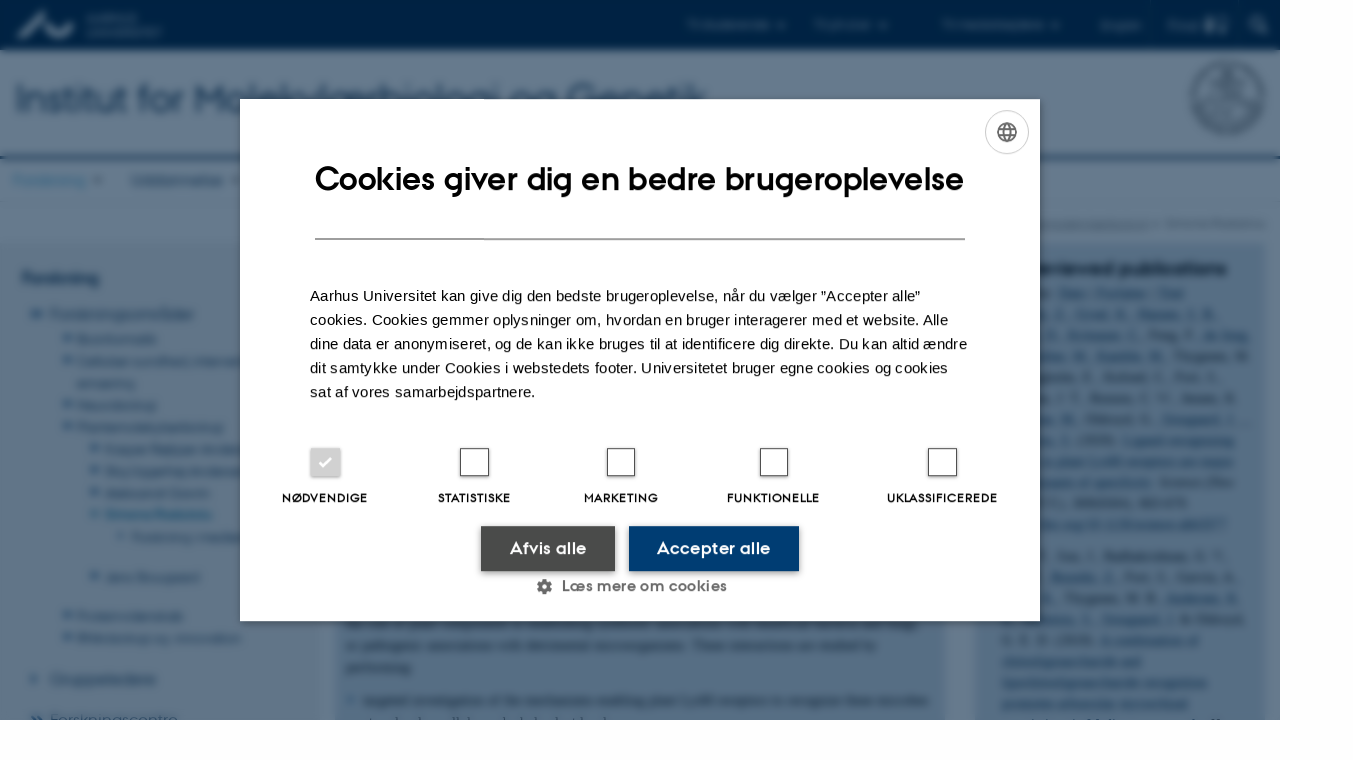

--- FILE ---
content_type: text/html; charset=utf-8
request_url: https://mbg.au.dk/forskning/forskningsomraader/plantemolekylaerbiologi/simona-radutoiu?tx_pure_pure5%5Bcontroller%5D=Publications&tx_pure_pure5%5Bpointer%5D=7&cHash=23be38ad3f4177d03c4ceda2ac76c2a5
body_size: 15763
content:
<!DOCTYPE html>
<html lang="da" class="no-js">
<head>

<meta charset="utf-8">
<!-- 
	This website is powered by TYPO3 - inspiring people to share!
	TYPO3 is a free open source Content Management Framework initially created by Kasper Skaarhoj and licensed under GNU/GPL.
	TYPO3 is copyright 1998-2026 of Kasper Skaarhoj. Extensions are copyright of their respective owners.
	Information and contribution at https://typo3.org/
-->



<title>Simona Radutoiu</title>
<script>
  var cookieScriptVersion = "202304251427";
  var cookieScriptId = "a8ca7e688df75cd8a6a03fcab6d18143";
</script>
<meta name="DC.Language" scheme="NISOZ39.50" content="da">
<meta name="DC.Title" content="Simona Radutoiu">
<meta http-equiv="Last-Modified" content="2025-11-13T18:17:01+01:00">
<meta name="DC.Date" scheme="ISO8601" content="2025-11-13T18:17:01+01:00">
<meta name="DC.Contributor" content="779398@au.dk">
<meta name="DC.Creator" content="779398@au.dk">
<meta name="DC.Publisher" content="Aarhus Universitet">
<meta name="DC.Type" content="text/html">
<meta name="generator" content="TYPO3 CMS">
<meta http-equiv="content-language" content="da">
<meta name="author" content="779398@au.dk">
<meta name="twitter:card" content="summary">
<meta name="rating" content="GENERAL">


<link rel="stylesheet" href="/typo3temp/assets/css/4adea90c81bdd79ac4f5be3b55a7851c.css?1763105400" media="all">
<link rel="stylesheet" href="https://cdn.au.dk/2016/assets/css/app.css" media="all">
<link rel="stylesheet" href="https://cdn.au.dk/components/umd/all.css" media="all">
<link rel="stylesheet" href="/_assets/bba0af3e32dafabe31c0da8e169fa8c4/Css/fluid_styled_content.css?1767968147" media="all">
<link rel="stylesheet" href="/_assets/56b797f8bb08f87b2b0a4b7706a3f2d6/Css/Powermail/CssDemo.css?1767968143" media="all">
<link rel="stylesheet" href="/_assets/56b797f8bb08f87b2b0a4b7706a3f2d6/Css/powermail-overrides.css?1767968143" media="all">
<link rel="stylesheet" href="/_assets/d336a48cc75b0ce72905efb565ce5df1/Css/news-basic.css?1767968147" media="all">
<link rel="stylesheet" href="https://customer.cludo.com/css/511/2151/cludo-search.min.css" media="all">


<script>
/*<![CDATA[*/
var TYPO3 = Object.assign(TYPO3 || {}, Object.fromEntries(Object.entries({"lang":{"dateFormat":"d. M Y","dateFormatLong":"d. F Y","dateFormatAjaxCardSingle":"%e. %B %Y","dateFormatAjaxCardRange":"%e. %b %Y","\/dk\/atira\/pure\/activity\/activitytypes\/attendance\/conferenceparticipation":"Deltagelse eller organisering af konference","\/dk\/atira\/pure\/activity\/activitytypes\/attendance\/conferenceparticipation__\/dk\/atira\/pure\/activity\/roles\/attendance\/chair_person":"Chair p\u00e5 konference","\/dk\/atira\/pure\/activity\/activitytypes\/attendance\/conferenceparticipation__\/dk\/atira\/pure\/activity\/roles\/attendance\/organizer":"Arrang\u00f8r af konference","\/dk\/atira\/pure\/activity\/activitytypes\/attendance\/conferenceparticipation__\/dk\/atira\/pure\/activity\/roles\/attendance\/participant":"Deltager p\u00e5 konference","\/dk\/atira\/pure\/activity\/activitytypes\/attendance\/conferenceparticipation__\/dk\/atira\/pure\/activity\/roles\/attendance\/speaker":"Taler p\u00e5 konference","\/dk\/atira\/pure\/activity\/activitytypes\/attendance\/workshopseminarcourseparticipation":"Deltagelse eller organisering af workshop, seminar eller kursus","\/dk\/atira\/pure\/activity\/activitytypes\/attendance\/workshopseminarcourseparticipation__\/dk\/atira\/pure\/activity\/roles\/attendance\/chair_person":"Chair ved workshop, seminar eller kursus","\/dk\/atira\/pure\/activity\/activitytypes\/attendance\/workshopseminarcourseparticipation__\/dk\/atira\/pure\/activity\/roles\/attendance\/organizer":"Arrang\u00f8r af workshop, seminar eller kursus","\/dk\/atira\/pure\/activity\/activitytypes\/attendance\/workshopseminarcourseparticipation__\/dk\/atira\/pure\/activity\/roles\/attendance\/participant":"Deltager i workshop, seminar eller kursus","\/dk\/atira\/pure\/activity\/activitytypes\/attendance\/workshopseminarcourseparticipation__\/dk\/atira\/pure\/activity\/roles\/attendance\/speaker":"Taler ved workshop, seminar eller kursus","\/dk\/atira\/pure\/activity\/activitytypes\/consultancy\/consultancy":"R\u00e5dgivning","\/dk\/atira\/pure\/activity\/activitytypes\/editorialwork\/peerreview":"Fagf\u00e6llebed\u00f8mmer","\/dk\/atira\/pure\/activity\/activitytypes\/editorialwork\/researchjournal":"Redakt\u00f8r af tidsskrift","\/dk\/atira\/pure\/activity\/activitytypes\/editorialwork\/series":"Redakt\u00f8r af serie","\/dk\/atira\/pure\/activity\/activitytypes\/editorialwork\/unfinishedresearch":"Redakt\u00f8r af antologi eller samlev\u00e6rk","\/dk\/atira\/pure\/activity\/activitytypes\/examination\/examination":"Eksamination","\/dk\/atira\/pure\/activity\/activitytypes\/examination\/external_lectures":"Ekstern undervisning","\/dk\/atira\/pure\/activity\/activitytypes\/hostvisitor\/hostvisitor":"V\u00e6rt for akademisk bes\u00f8g","\/dk\/atira\/pure\/activity\/activitytypes\/membership\/boardofcompanyororganisation":"Medlem af bestyrelse eller direktion","\/dk\/atira\/pure\/activity\/activitytypes\/membership\/boardofcompanyororganisation__\/dk\/atira\/pure\/activity\/roles\/membership\/chairman":"Formand for bestyrelse eller direktion","\/dk\/atira\/pure\/activity\/activitytypes\/membership\/boardofcompanyororganisation__\/dk\/atira\/pure\/activity\/roles\/membership\/participant":"Medlem af bestyrelse eller direktion","\/dk\/atira\/pure\/activity\/activitytypes\/membership\/boardofcompanyororganisation__\/dk\/atira\/pure\/activity\/roles\/membership\/secretary":"Sekret\u00e6r for bestyrelse eller direktion","\/dk\/atira\/pure\/activity\/activitytypes\/membership\/committeecouncilboard":"Medlem af udvalg, r\u00e5d og n\u00e6vn","\/dk\/atira\/pure\/activity\/activitytypes\/membership\/committeecouncilboard__\/dk\/atira\/pure\/activity\/roles\/membership\/chairman":"Formand for udvalg, r\u00e5d eller n\u00e6vn","\/dk\/atira\/pure\/activity\/activitytypes\/membership\/committeecouncilboard__\/dk\/atira\/pure\/activity\/roles\/membership\/participant":"Medlem af udvalg, r\u00e5d eller n\u00e6vn","\/dk\/atira\/pure\/activity\/activitytypes\/membership\/committeecouncilboard__\/dk\/atira\/pure\/activity\/roles\/membership\/secretary":"Sekret\u00e6r for udvalg, r\u00e5d eller n\u00e6vn","\/dk\/atira\/pure\/activity\/activitytypes\/membership\/member_of_evaluation_panel":"Medlem af evalueringspanel","\/dk\/atira\/pure\/activity\/activitytypes\/membership\/researchnetwork":"Medlem af forskningsnetv\u00e6rk","\/dk\/atira\/pure\/activity\/activitytypes\/membership\/researchnetwork__\/dk\/atira\/pure\/activity\/roles\/membership\/chairman":"Formand for forskningsnetv\u00e6rk","\/dk\/atira\/pure\/activity\/activitytypes\/membership\/researchnetwork__\/dk\/atira\/pure\/activity\/roles\/membership\/participant":"Medlem af forskningsnetv\u00e6rk","\/dk\/atira\/pure\/activity\/activitytypes\/membership\/researchnetwork__\/dk\/atira\/pure\/activity\/roles\/membership\/secretary":"Sekret\u00e6r for forskningsnetv\u00e6rk","\/dk\/atira\/pure\/activity\/activitytypes\/membership\/reviewcommittee":"Medlem af bed\u00f8mmelsesudvalg","\/dk\/atira\/pure\/activity\/activitytypes\/membership\/reviewcommittee__\/dk\/atira\/pure\/activity\/roles\/membership\/chairman":"Formand for bed\u00f8mmelsesudvalg","\/dk\/atira\/pure\/activity\/activitytypes\/membership\/reviewcommittee__\/dk\/atira\/pure\/activity\/roles\/membership\/participant":"Medlem af bed\u00f8mmelsesudvalg","\/dk\/atira\/pure\/activity\/activitytypes\/membership\/reviewcommittee__\/dk\/atira\/pure\/activity\/roles\/membership\/secretary":"Sekret\u00e6r for bed\u00f8mmelsesudvalg","\/dk\/atira\/pure\/activity\/activitytypes\/otheractivity\/employment_and_shares_in_external_organisations":"Ans\u00e6ttelse eller ejerandele i eksterne virksomheder","\/dk\/atira\/pure\/activity\/activitytypes\/otheractivity\/employment_and_shares_in_external_organisations__\/dk\/atira\/pure\/activity\/roles\/otheractivity\/employee":"Ansat","\/dk\/atira\/pure\/activity\/activitytypes\/otheractivity\/employment_and_shares_in_external_organisations__\/dk\/atira\/pure\/activity\/roles\/otheractivity\/owner":"Ejer","\/dk\/atira\/pure\/activity\/activitytypes\/otheractivity\/employment_and_shares_in_external_organisations__\/dk\/atira\/pure\/activity\/roles\/otheractivity\/shareholder":"Andelshaver","\/dk\/atira\/pure\/activity\/activitytypes\/otheractivity\/other_activity":"Aktivitet","\/dk\/atira\/pure\/activity\/activitytypes\/talk\/publiclecture":"Foredrag og mundtlige bidrag","\/dk\/atira\/pure\/activity\/activitytypes\/talk\/publiclecture__\/dk\/atira\/pure\/activity\/roles\/talk\/lecture":"Foredragsholder","\/dk\/atira\/pure\/activity\/activitytypes\/talk\/publiclecture__\/dk\/atira\/pure\/activity\/roles\/talk\/other":"Foredrag og mundtlige bidrag","\/dk\/atira\/pure\/activity\/activitytypes\/talk\/publiclecture__\/dk\/atira\/pure\/activity\/roles\/talk\/panelmember":"Paneldeltager","\/dk\/atira\/pure\/activity\/activitytypes\/talk\/publiclecture__\/dk\/atira\/pure\/activity\/roles\/talk\/speaker":"Opl\u00e6gsholder","\/dk\/atira\/pure\/activity\/activitytypes\/visitother\/visitother":"Bes\u00f8g ved ekstern, akademisk institution","\/dk\/atira\/pure\/activity\/activitytypes\/visitother\/visitother__\/dk\/atira\/pure\/activity\/roles\/visitother\/visiting_speaker":"G\u00e6steforel\u00e6ser","\/dk\/atira\/pure\/researchoutput\/researchoutputtypes\/bookanthology\/anthology":"Antologi","\/dk\/atira\/pure\/researchoutput\/researchoutputtypes\/bookanthology\/book":"Bog","\/dk\/atira\/pure\/researchoutput\/researchoutputtypes\/bookanthology\/commissioned":"Rapport","\/dk\/atira\/pure\/researchoutput\/researchoutputtypes\/bookanthology\/compendiumlecturenotes":"Kompendium","\/dk\/atira\/pure\/researchoutput\/researchoutputtypes\/bookanthology\/dotoraldissertation":"Doktordisputats","\/dk\/atira\/pure\/researchoutput\/researchoutputtypes\/bookanthology\/phddissertation":"Ph.d.-afhandling","\/dk\/atira\/pure\/researchoutput\/researchoutputtypes\/contributiontobookanthology\/chapter":"Bidrag til bog eller antologi","\/dk\/atira\/pure\/researchoutput\/researchoutputtypes\/contributiontobookanthology\/comment":"Kommentar","\/dk\/atira\/pure\/researchoutput\/researchoutputtypes\/contributiontobookanthology\/conference":"Konferencebidrag i proceedings","\/dk\/atira\/pure\/researchoutput\/researchoutputtypes\/contributiontobookanthology\/conferenceabstract":"Konferenceabstrakt i proceedings","\/dk\/atira\/pure\/researchoutput\/researchoutputtypes\/contributiontobookanthology\/contributiontocompendiumlecturenotes":"Bidrag til kompendium","\/dk\/atira\/pure\/researchoutput\/researchoutputtypes\/contributiontobookanthology\/contributiontoscientificreport":"Bidrag til rapport","\/dk\/atira\/pure\/researchoutput\/researchoutputtypes\/contributiontobookanthology\/entry":"Encyclop\u00e6diartikel","\/dk\/atira\/pure\/researchoutput\/researchoutputtypes\/contributiontobookanthology\/foreword":"Forord eller efterskrift","\/dk\/atira\/pure\/researchoutput\/researchoutputtypes\/contributiontobookanthology\/letter":"Kommentar eller debat","\/dk\/atira\/pure\/researchoutput\/researchoutputtypes\/contributiontobookanthology\/review":"Review","\/dk\/atira\/pure\/researchoutput\/researchoutputtypes\/contributiontobookanthology\/scientificreview":"Videnskabelig anmeldelse","\/dk\/atira\/pure\/researchoutput\/researchoutputtypes\/contributiontoconference\/abstract":"Konferenceabstrakt","\/dk\/atira\/pure\/researchoutput\/researchoutputtypes\/contributiontoconference\/paper":"Paper","\/dk\/atira\/pure\/researchoutput\/researchoutputtypes\/contributiontoconference\/poster":"Poster","\/dk\/atira\/pure\/researchoutput\/researchoutputtypes\/contributiontojournal\/article":"Tidsskriftartikel","\/dk\/atira\/pure\/researchoutput\/researchoutputtypes\/contributiontojournal\/comment":"Kommentar eller debat","\/dk\/atira\/pure\/researchoutput\/researchoutputtypes\/contributiontojournal\/conferenceabstract":"Konferenceabstrakt i tidsskrift","\/dk\/atira\/pure\/researchoutput\/researchoutputtypes\/contributiontojournal\/conferencearticle":"Konferenceartikel","\/dk\/atira\/pure\/researchoutput\/researchoutputtypes\/contributiontojournal\/contributiontonewspaper_debatepostinpaper":"Kommentar eller debat i nyhedsmedie","\/dk\/atira\/pure\/researchoutput\/researchoutputtypes\/contributiontojournal\/contributiontonewspaper_kronik":"Kronik","\/dk\/atira\/pure\/researchoutput\/researchoutputtypes\/contributiontojournal\/contributiontonewspaper_newspaperarticle":"Artikel i nyhedsmedie","\/dk\/atira\/pure\/researchoutput\/researchoutputtypes\/contributiontojournal\/contributiontonewspaper_reviewinpaper":"Anmeldelse i nyhedsmedie","\/dk\/atira\/pure\/researchoutput\/researchoutputtypes\/contributiontojournal\/editorial":"Leder","\/dk\/atira\/pure\/researchoutput\/researchoutputtypes\/contributiontojournal\/letter":"Letter","\/dk\/atira\/pure\/researchoutput\/researchoutputtypes\/contributiontojournal\/preface_postscript":"Forord eller efterskrift","\/dk\/atira\/pure\/researchoutput\/researchoutputtypes\/contributiontojournal\/scientific":"Anmeldelse","\/dk\/atira\/pure\/researchoutput\/researchoutputtypes\/contributiontojournal\/systematicreview":"Review","\/dk\/atira\/pure\/researchoutput\/researchoutputtypes\/contributiontomemorandum\/contributiontoacademicmemorandum":"Bidrag til faglig redeg\u00f8relse","\/dk\/atira\/pure\/researchoutput\/researchoutputtypes\/contributiontomemorandum\/contributiontoqahearing":"Bidrag til besvarelse af sp\u00f8rgsm\u00e5l eller h\u00f8ringer","\/dk\/atira\/pure\/researchoutput\/researchoutputtypes\/memorandum\/academicmemorandum":"Faglig redeg\u00f8relse","\/dk\/atira\/pure\/researchoutput\/researchoutputtypes\/memorandum\/qahearing":"Besvarelse af sp\u00f8rgsm\u00e5l eller h\u00f8ringer","\/dk\/atira\/pure\/researchoutput\/researchoutputtypes\/nontextual\/2d3d":"Fysisk produkt","\/dk\/atira\/pure\/researchoutput\/researchoutputtypes\/nontextual\/dataset":"Datas\u00e6t","\/dk\/atira\/pure\/researchoutput\/researchoutputtypes\/nontextual\/interactiveproductions":"Interaktiv produktion","\/dk\/atira\/pure\/researchoutput\/researchoutputtypes\/nontextual\/software":"Software","\/dk\/atira\/pure\/researchoutput\/researchoutputtypes\/nontextual\/softwareprogram":"Softwareapplikation","\/dk\/atira\/pure\/researchoutput\/researchoutputtypes\/nontextual\/soundimage":"Lyd- eller billedproduktion","\/dk\/atira\/pure\/researchoutput\/researchoutputtypes\/othercontribution\/netpublication_netpublication":"Digital publikation","\/dk\/atira\/pure\/researchoutput\/researchoutputtypes\/othercontribution\/other":"Bidrag til publikation","\/dk\/atira\/pure\/researchoutput\/researchoutputtypes\/patent\/patent":"Patent","\/dk\/atira\/pure\/researchoutput\/researchoutputtypes\/workingpaper\/preprint":"Preprint","\/dk\/atira\/pure\/researchoutput\/researchoutputtypes\/workingpaper\/workingpaper":"Working paper","\/dk\/atira\/pure\/upmproject\/upmprojecttypes\/upmproject\/consultancy":"R\u00e5dgivningsprojekt","\/dk\/atira\/pure\/upmproject\/upmprojecttypes\/upmproject\/other":"Projekt","\/dk\/atira\/pure\/upmproject\/upmprojecttypes\/upmproject\/research":"Forskningsprojekt","cards.horizontal_scroll.accessibility.backward":"Scroll tilbage","cards.horizontal_scroll.accessibility.forward":"Scroll frem","cards.horizontal_scroll.accessibility.keyboard_instructions":"Brug piltasterne p\u00e5 tastaturet for at scrolle","cards.horizontal_scroll.view_list.activities":"Flere aktiviteter","cards.horizontal_scroll.view_list.generic":"Flere","cards.horizontal_scroll.view_list.projects":"Flere projekter","cards.publication.accessibility.icon.attachment":"Link til digital version inkluderet","cards.publication.accessibility.icon.link":"Digital version vedh\u00e6ftet","cards.publication.status.accepted":"Accepteret","cards.publication.status.epub":"E-pub ahead of print","cards.publication.status.in_preparation":"Under udarbejdelse","cards.publication.status.published":"Udgivet","cards.publication.status.reviewed":"Fagf\u00e6llebed\u00f8mt","cards.publication.status.submitted":"Afsendt","cards.publication.status.unpublished":"Ikke udgivet","content_types.activity.name.plural":"Aktiviteter","content_types.activity.name.singular":"Aktivitet","content_types.project.name.plural":"Projekter","content_types.project.name.singular":"Projekt","content_types.publication.name.plural":"Publikationer","content_types.publication.name.singular":"Publikation","person_profile.activities.header.latest":"Seneste aktiviteter","person_profile.activities.header.selected":"Udvalgte aktiviteter","person_profile.colleagues.header":"Kollegaer","person_profile.meta-tags.description-unit-tap":"%s hos %s p\u00e5 Aarhus Universitet. Se arbejdsomr\u00e5der og kontaktoplysninger.","person_profile.meta-tags.description-vip":"%s ved %s p\u00e5 Aarhus Universitet. Se fagomr\u00e5der, forskning og kontaktoplysninger.","person_profile.meta-tags.title":"%s - Aarhus Universitet","person_profile.profile_text.expand":"L\u00e6s mere","person_profile.profile_text.header.collaboration":"Samarbejder","person_profile.profile_text.header.counselling":"R\u00e5dgivning","person_profile.profile_text.header.fields":"Arbejdsomr\u00e5der","person_profile.profile_text.header.profile":"Profil","person_profile.profile_text.header.research":"Forskning","person_profile.profile_text.header.teaching":"Uddannelse","person_profile.projects.header.latest":"Seneste projekter","person_profile.projects.header.selected":"Udvalgte projekter","person_profile.publications.header.latest":"Seneste publikationer","person_profile.publications.header.selected":"Udvalgte publikationer","profile_header.accessibility.affiliation":"Prim\u00e6r tilknytning","profile_header.accessibility.title":"Titel","profile_header.affiliations.other.header":"Andre tilknytninger","profile_header.affiliations.toggle.plural":"%d andre tilknytninger","profile_header.affiliations.toggle.singular":"En anden tilknytning","profile_header.contact.accessibility.copy.address":"Kopier adresse","profile_header.contact.accessibility.copy.mail":"Kopier mailadresse","profile_header.contact.accessibility.copy.phone":"Kopier telefonnummer","profile_header.contact.accessibility.icon.address":"Kontaktadresse","profile_header.contact.accessibility.icon.facebook":"Facebook","profile_header.contact.accessibility.icon.landline_phone":"Alternativt telefonnummer","profile_header.contact.accessibility.icon.linkedin":"LinkedIn","profile_header.contact.accessibility.icon.mail":"Mailadresse","profile_header.contact.accessibility.icon.mendeley":"Mendeley","profile_header.contact.accessibility.icon.orcid":"ORCID iD","profile_header.contact.accessibility.icon.phone":"Telefonnummer","profile_header.contact.accessibility.icon.research_gate":"ResearchGate","profile_header.contact.accessibility.icon.twitter":"X (Tidligere Twitter)","profile_header.contact.accessibility.icon.website":"Personlig hjemmeside","profile_header.contact.action.mail":"Send mail","profile_header.contact.address.building-number":"Bygning %s","profile_header.contact.address.building-room-numbers":"Bygning %s, lokale %s","profile_header.contact.address.map-link":"<a href=\"https:\/\/www.au.dk\/om\/organisation\/find-au\/bygningskort\/?b=%s\" class=\"a--text-link\">Se p\u00e5 kort<\/a>","profile_header.contact.address.other.header":"Andre adresser","profile_header.contact.address.pure-profile-link":"Se Pure-profil","profile_header.contact.address.visiting.header":"Bes\u00f8gsadresse","profile_header.contact.header":"Kontaktinfo","profile_header.contact.link.facebook":"Profil p\u00e5 Facebook","profile_header.contact.link.linkedin":"Profil p\u00e5 LinkedIn","profile_header.contact.link.mendeley":"Profil p\u00e5 Mendeley","profile_header.contact.link.orcid":"ORCID iD: %s","profile_header.contact.link.researchgate":"Profil p\u00e5 ResearchGate","profile_header.contact.toggle":"Mere","profile_header.cv-link":"CV","profile_header.cv-link.accessibility":"CV for %s","profile_header.keywords.header":"Fagomr\u00e5der"}}).filter((entry) => !['__proto__', 'prototype', 'constructor'].includes(entry[0]))));
/*]]>*/
</script>
<script src="https://cdn.jsdelivr.net/npm/react@16.13.1/umd/react.production.min.js"></script>
<script src="https://cdn.jsdelivr.net/npm/react-dom@16.13.1/umd/react-dom.production.min.js"></script>
<script src="https://cdn.jsdelivr.net/npm/axios@0.19.2/dist/axios.min.js"></script>
<script src="https://cdn.jsdelivr.net/npm/dom4@2.1.5/build/dom4.js"></script>
<script src="https://cdn.jsdelivr.net/npm/es6-shim@0.35.5/es6-shim.min.js"></script>
<script src="https://cdn.au.dk/2016/assets/js/vendor.js"></script>
<script src="https://cdn.au.dk/2016/assets/js/app.js"></script>
<script src="https://cdnjs.cloudflare.com/ajax/libs/mathjax/2.7.1/MathJax.js?config=TeX-AMS-MML_HTMLorMML"></script>
<script src="https://cdn.jsdelivr.net/npm/@aarhus-university/au-designsystem-delphinus@latest/public/projects/typo3/js/app.js"></script>
<script src="/_assets/d336a48cc75b0ce72905efb565ce5df1/JavaScript/Infobox.js?1767968147"></script>


<base href="//mbg.au.dk/"><link href="https://cdn.au.dk/favicon.ico" rel="shortcut icon" /><meta content="AU normal contrast" http-equiv="Default-Style" /><meta http-equiv="X-UA-Compatible" content="IE=Edge,chrome=1" /><meta name="viewport" content="width=device-width, initial-scale=1.0"><meta name="si_pid" content="65439" />
<script>
    var topWarning = false;
    var topWarningTextDa = '<style type="text/css">@media (max-width: 640px) {.ie-warning a {font-size:0.8em;} .ie-warning h3 {line-height: 1;} } .ie-warning h3 {text-align:center;} .ie-warning a {padding: 0;} .ie-warning a:hover {text-decoration:underline;}</style><h3><a href="https://medarbejdere.au.dk/corona/">Coronavirus: Information til studerende og medarbejdere</a></h3>';
    var topWarningTextEn = '<style type="text/css">@media (max-width: 640px) {.ie-warning a {font-size:0.8em;} .ie-warning h3 {line-height: 1;} } .ie-warning h3 {text-align:center;} .ie-warning a:hover {text-decoration:underline;}</style><h3><a href="https://medarbejdere.au.dk/en/corona/">Coronavirus: Information for students and staff</a></h3>';
    var primaryDanish = true;
</script>
<script>
    var cludoDanishPath = '/soegning';
    var cludoEnglishPath = '/en/site-search';
    var cludoEngineId = 10368;
</script>
<link rel="image_src" href="//www.au.dk/fileadmin/res/facebookapps/au_standard_logo.jpg" />
<!-- Pingdom hash not set -->
<link rel="schema.dc" href="http://purl.org/dc/elements/1.1/" /><link rel="stylesheet" type="text/css" href="https://cdn.jsdelivr.net/npm/@aarhus-university/au-designsystem-delphinus@latest/public/projects/typo3/style.css" media="all">
<link rel="canonical" href="https://mbg.au.dk/forskning/forskningsomraader/plantemolekylaerbiologi/simona-radutoiu"/>

<link rel="alternate" hreflang="da" href="https://mbg.au.dk/forskning/forskningsomraader/plantemolekylaerbiologi/simona-radutoiu"/>
<link rel="alternate" hreflang="en" href="https://mbg.au.dk/en/research/research-areas/plant-molecular-biology/simona-radutoiu"/>
<link rel="alternate" hreflang="x-default" href="https://mbg.au.dk/forskning/forskningsomraader/plantemolekylaerbiologi/simona-radutoiu"/>
<!-- This site is optimized with the Yoast SEO for TYPO3 plugin - https://yoast.com/typo3-extensions-seo/ -->
<script type="application/ld+json">[{"@context":"https:\/\/www.schema.org","@type":"BreadcrumbList","itemListElement":[{"@type":"ListItem","position":1,"item":{"@id":"https:\/\/auinstallation31.cs.au.dk\/","name":"TYPO3"}},{"@type":"ListItem","position":2,"item":{"@id":"https:\/\/mbg.au.dk\/","name":"Institut for Molekyl\u00e6rbiologi og Genetik"}},{"@type":"ListItem","position":3,"item":{"@id":"https:\/\/mbg.au.dk\/forskning","name":"Forskning"}},{"@type":"ListItem","position":4,"item":{"@id":"https:\/\/mbg.au.dk\/forskning\/forskningsomraader","name":"Forskningsomr\u00e5der"}},{"@type":"ListItem","position":5,"item":{"@id":"https:\/\/mbg.au.dk\/forskning\/forskningsomraader\/plantemolekylaerbiologi","name":"Plantemolekyl\u00e6rbiologi"}},{"@type":"ListItem","position":6,"item":{"@id":"https:\/\/mbg.au.dk\/forskning\/forskningsomraader\/plantemolekylaerbiologi\/simona-radutoiu","name":"Simona Radutoiu"}}]}]</script>
</head>
<body class="department layout14 level4">


    







        
    




    

<header>
    <div class="row section-header">
        <div class="large-12 medium-12 small-12 columns logo">
            <a class="main-logo" href="//www.au.dk/" itemprop="url">
                <object data="https://cdn.au.dk/2016/assets/img/logos.svg#au" type="image/svg+xml" alt="Aarhus Universitets logo" aria-labelledby="section-header-logo">
                    <p id="section-header-logo">Aarhus Universitets logo</p>
                </object>
            </a>
            <div class="hide-for-small-only find">
                <a class="button find-button float-right" type="button" data-toggle="find-dropdown">Find</a>
                <div class="dropdown-pane bottom " id="find-dropdown" data-dropdown data-hover="false"
                    data-hover-pane="false" data-close-on-click="true">
                    <div id="find-container" class="find-container"></div>
                </div>
            </div>
            <div class="search">
                
<div class="au_searchbox" id="cludo-search-form" role="search">
    <form class="au_searchform">
        <fieldset>
            <input class="au_searchquery" type="search" value="" name="searchrequest" id="cludo-search-form-input" aria-autocomplete="list"
                   aria-haspopup="true" aria-label="Indtast søgekriterium" title="Indtast søgekriterium" />
            <input class="au_searchbox_button" type="submit" title="Søg" value="Søg" />
        </fieldset>
    </form>
</div>

            </div>
            <div class="language-selector">
                

    
        
    
        
                <p>
                    <a href="/en/research/research-areas/plant-molecular-biology/simona-radutoiu" hreflang="en" title="English">
                        <span>English</span>
                    </a>
                </p>
            
    
        
    
        
    
        
    
        
    
        
    


            </div>
            <nav class="utility-links">

        

        <div id="c465641" class="csc-default csc-frame frame frame-default frame-type-html frame-layout-0 ">
            
            
                



            
            
            

    <script>
// Default alphabox med medarbejderservice til utility-box
AU.alphabox.boxes.push(DEFAULT_util_staffservice_da);
</script>
                <ul class="utility resetlist">
                    <li><a href="javascript:void(0)" data-toggle="utility-pane-student">Til studerende</a></li>
                    <li><a href="javascript:void(0)" data-toggle="utility-pane-phd">Til ph.d.er</a></li>
                    <li><a href="javascript:void(0)" class="float-right" data-toggle="utility-pane-staff">Til medarbejdere</a></li>

                   
                  <!-- STUDENT -->
                  <div class="dropdown-pane phd" id="utility-pane-student" data-dropdown data-close-on-click="true">
                    <h2>Lokal studieportal</h2>
                    <a href="//studerende.au.dk/studier/fagportaler/molbio/" target="_self" class="button expanded text-left bg-dark-student margin">Molekylærbiologi</a>
                    <a href="//studerende.au.dk/studier/fagportaler/molmed/" target="_self" class="button expanded text-left bg-dark-student margin">Molekylær medicin</a>
                    <div id="au_alphabox_student_utility"></div>                       
                  </div>
                  <!-- STUDENT END -->
                  <!-- PHD -->
                  <div class="dropdown-pane phd" id="utility-pane-phd" data-dropdown data-close-on-click="true">
                    <h2>Lokal ph.d.-portal</h2>
                    <a href="https://phd.nat.au.dk/programmes/molecular-biology-genetics/" target="_self" class="button expanded text-left bg-dark-phd margin">Molecular Biology and Genetics</a>
                    <div id="au_alphabox_phd_utility"></div>
                    <h2>Fælles sider for ph.d.-studerende</h2>
                    <a href="//phd.au.dk/" target="_self" class="button expanded text-left bg-dark-phd margin">phd.au.dk</a>                        
                  </div>
                  <!-- PHD END -->
                  
                  <div class="dropdown-pane bottom" id="utility-pane-staff" data-dropdown data-close-on-click="true">
                    <h2>Lokal medarbejderportal</h2>
                    <a href="//mbg.medarbejdere.au.dk" target="_self" class="button expanded text-left bg-dark-staff margin">Institut for Molekylærbiologi og Genetik - Medarbejderportal</a>
                    <div id="au_alphabox_staff_utility"></div>
                    <h2>Fælles sider for medarbejdere på AU</h2>
                    <a href="//medarbejdere.au.dk" target="_self" class="button expanded text-left bg-dark-staff margin">medarbejdere.au.dk</a>                        
                  </div>
                </ul>


            
                



            
            
                



            
        </div>

    

</nav>
        </div>
    </div>
    
    <div class="row section-title">
        <div class=" large-10 medium-10 columns">
            <h1>
                <a href="/">Institut for Molekylærbiologi og Genetik</a>
            </h1>
        </div>
        <div class="large-2 medium-2 small-2 columns seal text-right">
            
                <img class="seal show-for-medium" src="https://cdn.au.dk/2016/assets/img/au_segl-inv.svg" alt="Aarhus Universitets segl" />
            
        </div>
    </div>
    <div class="row header-menu">
        <div class="columns medium-12 large-12 small-12 small-order-2">
            <div class="title-bar align-right" data-responsive-toggle="menu" data-hide-for="medium">
                <div class="mobile-nav">
                    <button class="menu-icon" data-toggle></button>
                </div>
            </div>
            <nav class="top-bar" id="menu"><div class="top-bar-left"><ul class="vertical medium-horizontal menu resetlist" data-responsive-menu="accordion medium-dropdown" data-hover-delay="300" data-closing-time="60" data-options="autoclose:false; closeOnClick:true; forceFollow:true;" ><li class="has-submenu active"><a href="/forskning" target="_top">Forskning</a><ul  class="vertical menu"><li class="active"><a href="/forskning/forskningsomraader" target="_top">Forskningsområder</a></li><li><a href="/forskning/gruppeledere" target="_top">Gruppeledere</a></li><li><a href="/forskning/forskningscentre" target="_top">Forskningscentre</a></li><li><a href="/forskning/publikationer" target="_top">Publikationer</a></li><li><a href="/forskning/ansvarlig-forskningspraksis-og-forskningsfrihed" target="_top">Ansvarlig forskningspraksis og forskningsfrihed</a></li><li><a href="/forskning/corefaciliteter" target="_top">Corefaciliteter</a></li><li><a href="/forskning/mbg-birc-young-investigator-career-programme" target="_top">MBG-BiRC Young Investigator Career Programme</a></li></ul></li><li class="has-submenu"><a href="/uddannelse" target="_top">Uddannelse</a><ul  class="vertical menu"><li><a href="/uddannelse/kommende-studerende" target="_top">Kommende studerende</a></li><li><a href="/uddannelse/nuvaerende-studerende" target="_top">Nuværende studerende</a></li><li><a href="/uddannelse/phd" target="_top">Ph.d.</a></li><li><a href="/projekter-for-studerende" target="_top">Projekter for studerende</a></li><li><a href="//www.au.dk/evu/">Efter- og videreuddannelse</a></li></ul></li><li class="has-submenu"><a href="/samarbejde" target="_top">Samarbejde</a><ul  class="vertical menu"><li><a href="/samarbejde/erhvervssamarbejde" target="_top">Erhvervssamarbejde</a></li><li><a href="/samarbejde/gymnasierskoler" target="_top">Gymnasier/skoler</a></li><li><a href="/samarbejde/alumner" target="_top">Alumner</a></li></ul></li><li class="has-submenu"><a href="/aktuelt" target="_top">Nyt</a><ul  class="vertical menu"><li><a href="/aktuelt/nyheder" target="_top">Nyheder</a></li><li><a href="/aktuelt/foredrag" target="_top">Arrangementer</a></li><li><a href="/aktuelt/ledige-stillinger" target="_top">Ledige stillinger</a></li></ul></li><li class="has-submenu"><a href="/om-instituttet" target="_top">Om instituttet</a><ul  class="vertical menu"><li><a href="//mbg.au.dk/kontakt/medarbejdere-og-studerende/">Medarbejdere og studerende</a></li><li><a href="/om-instituttet/institutledelsen" target="_top">Institutledelsen</a></li><li><a href="/om-instituttet/udvalg" target="_top">Udvalg</a></li><li><a href="/om-instituttet/organisation" target="_top">Organisation</a></li><li><a href="/om-instituttet/code-of-conduct" target="_top">Code of Conduct</a></li><li><a href="/om-instituttet/historie" target="_top">Historie</a></li><li><a href="/om-instituttet/institutlogo-og-segl" target="_top">Institutlogo og -segl</a></li></ul></li><li class="has-submenu"><a href="/kontakt" target="_top">Kontakt</a><ul  class="vertical menu"><li><a href="https://nat.au.dk/om-fakultetet/kontakt/ekspertlister/eksperter-i-molekylaerbiologi">Presse</a></li><li><a href="/kontakt/medarbejdere-og-studerende" target="_top">Medarbejdere og studerende</a></li><li><a href="/kontakt/find-instituttet" target="_top">Find instituttet</a></li></ul></li></ul></div></nav>
        </div>
    </div>
    <div id="fade"></div>
</header>





    <div class="row breadcrumb align-right hide-for-small-only">
        <div class="columns medium-12">
            <div id="au_breadcrumb"><span class="breadcrumb-prefix">Du er her:</span>&#160;<a href="https://mbg.au.dk">Institut for Molekylærbiologi og Genetik</a><span class="icon-bullet_rounded">&#160;</span><a href="/forskning">Forskning</a><span class="icon-bullet_rounded">&#160;</span><a href="/forskning/forskningsomraader">Forskningsområder</a><span class="icon-bullet_rounded">&#160;</span><a href="/forskning/forskningsomraader/plantemolekylaerbiologi">Plantemolekylærbiologi</a><span class="icon-bullet_rounded">&#160;</span><strong>Simona Radutoiu</strong></div>
        </div>
    </div>
    <div class="row">
        <nav class="small-12 large-3 medium-4 columns medium-only-portrait-4 pagenav left-menu align-top">
            <h3 class="menu-title"><a href="/forskning">Forskning</a></h3><ul id="au_section_nav_inner_list"><li class="au_branch au_selected_branch"><a href="/forskning/forskningsomraader">Forskningsområder</a><ul><li class="au_branch lvl2"><a href="/forskning/forskningsomraader/bioinformatik">Bioinformatik</a></li><li class="au_branch lvl2"><a href="/forskning/forskningsomraader/cellulaer-sundhed-intervention-og-ernaering">Cellulær sundhed, intervention og ernæring</a></li><li class="au_branch lvl2"><a href="/forskning/forskningsomraader/neurobiologi">Neurobiologi</a></li><li class="au_branch au_selected_branch"><a href="/forskning/forskningsomraader/plantemolekylaerbiologi">Plantemolekylærbiologi</a><ul><li class="au_branch lvl3"><a href="/forskning/forskningsomraader/plantemolekylaerbiologi/kasper-roejkjaer-andersen">Kasper Røjkjær Andersen</a></li><li class="au_branch lvl3"><a href="/forskning/forskningsomraader/plantemolekylaerbiologi/stig-uggerhoej-andersen">Stig Uggerhøj Andersen</a></li><li class="au_branch lvl3"><a href="/forskning/forskningsomraader/plantemolekylaerbiologi/aleksandr-gavrin">Aleksandr Gavrin</a></li><li class="au_branch au_selected_branch au_current"><a href="/forskning/forskningsomraader/plantemolekylaerbiologi/simona-radutoiu">Simona Radutoiu</a><ul><li><a href="/forskning/forskningsomraader/plantemolekylaerbiologi/simona-radutoiu/forskning-i-medierne">Forskning i medierne</a></li></ul></li><li class="au_branch lvl3"><a href="/forskning/forskningsomraader/plantemolekylaerbiologi/jens-stougaard">Jens Stougaard</a></li></ul></li><li class="au_branch lvl2"><a href="/forskning/forskningsomraader/proteinvidenskab">Proteinvidenskab</a></li><li class="au_branch lvl2"><a href="/forskning/forskningsomraader/rna-biologi-og-innovation">RNA-biologi og -innovation</a></li></ul></li><li><a href="/forskning/gruppeledere">Gruppeledere</a></li><li class="au_branch"><a href="/forskning/forskningscentre">Forskningscentre</a></li><li class="au_branch"><a href="/forskning/publikationer">Publikationer</a></li><li><a href="/forskning/ansvarlig-forskningspraksis-og-forskningsfrihed">Ansvarlig forskningspraksis og forskningsfrihed</a></li><li class="au_branch"><a href="/forskning/corefaciliteter">Corefaciliteter</a></li><li class="au_branch"><a href="/forskning/mbg-birc-young-investigator-career-programme">MBG-BiRC Young Investigator Career Programme</a></li></ul>
        </nav>
        <div class="small-12 large-9 medium-8 columns medium-only-portrait-8 content main" id="au_content">
            <div class="row">
                <div class="large-8 medium-8 medium-only-portrait-12 small-12 columns">
                    <h1 class="pagetitle">Simona Radutoiu</h1>
                    
<div id="c632427" class="csc-default">
    <div class="two row row--2">
        <div class="large-6 medium-6 small-12 column row__item">
            
                

        

        <div id="c176606" class="csc-default csc-frame frame frame-default frame-type-list frame-layout-0 ">
            
            
                



            
            
                



            
            

    
        

        <div class="pure5 publication-simple publications-simple">
            <style>.tx-pure-pure5-browsebox-SCell { font-weight: bold; }</style>
            
            
            
            <div class="publications-">
                
                        
                                
<div class="publication-simple">
    <div class="publications">
        
    </div>
</div>


                            
                    
            </div>
        </div>
        
    

<div class="pure5 pure5-debug" style="clear:both;">


</div>




    


            
                



            
            
                



            
        </div>

    


            
        </div>
        <div class="large-6 medium-6 small-12 column last row__item">
            
                
<div id="c632423" class="csc-default">
    <a href="https://pure.au.dk/portal/da/persons/simona-radutoiu(ab9305e9-16d3-4c5e-bb7b-9bcefa37d5a5).html" style="width:100%;text-align:left" class="button arrow default left">
        CV, publikationer, aktiviteter mv.
    </a>
</div>


            
                
<div id="c632424" class="csc-default">
    <a href="https://mbg.au.dk/fileadmin/site_files/mb/uddannelse/kandidat/specialeprojekter/Simona_Radutoiu.pdf" style="width:100%;text-align:left" class="button arrow default 2">
        Projekter for studerende
    </a>
</div>


            
                
<div id="c632425" class="csc-default">
    <a href="https://mbg.au.dk/forskning/forskningsomraader/plantemolekylaerbiologi/simona-radutoiu/forskning-i-medierne" style="width:100%;text-align:left" class="button arrow default left">
        Forskning i medierne
    </a>
</div>


            
        </div>
    </div>
</div>


<div id="c632480" class="row neutral-container csc-default  ">
    <div class="large-12 columns">
        <div class="clearfix bg-light-default">
            
                

        

        <div id="c632481" class="csc-default csc-frame frame frame-default frame-type-textpic frame-layout-0 ">
            
            
                



            
            

    
        



    


            

    <div class="ce-textpic ce-right ce-intext">
        
            



        

        
                <div class="ce-bodytext">
                    
                    <h2> Plant-microbe interactions from simple to complex associations </h2>
<p>Simona Radutoiu leads a research group focused on studies of interactions established between plants and the large diversity of surrounding microbes. Her team uses genetic and molecular tools to decipher the role of plant components in establishing symbiotic associations with beneficial bacteria and fungi, or pathogenic associations with detrimental microorganisms. These interactions are studied by performing:</p><ul><li> targeted investigation of the mechanisms enabling plant LysM receptors to recognize these microbes at molecular, cellular and whole plant level.</li><li> a broad investigation of microbiomes associated with different plant genotypes using next generation sequencing of microbial DNA. </li></ul><p>The aim is to use contrasting associations and microbial environments of increasing complexities (single microbes- tailored microbial consortia- soil complex microbiota) to understand how plants use their distinct genetic tools to select and accommodate beneficial microbes in their roots and rhizosphere. Our long-term goal is to use our basic understanding to improve the ability of plant crops to select, associate and benefit from these microbial interactions in sustainable agriculture that limits the use of chemical pollutants. </p>
<p>Simona’s team consists of bachelor, master, and PhD students, postdocs, technicians, and visiting scholars and receives funding from targeted grants (Novo Nordisk and Independent Research Fund Denmark) or larger consortia (InRoot and ENSA). We are always open for discussions about our work. Please contact us (radutoiu@mbg.au.dk) if you are interested in hearing more about our research.</p>
                </div>
            

        
    </div>


            
                



            
            
                



            
        </div>

    


            
        </div>
    </div>
</div>


<div id="c632602" class="row neutral-container csc-default  ">
    <div class="large-12 columns">
        <div class="clearfix ">
            
                
<div id="c632600" class="csc-default">
    <a href="https://mbg.au.dk/forskning/forskningsomraader/plantemolekylaerbiologi" style="width:100%;text-align:left" class="button arrow default left">
        See the description of the research projects in the group
    </a>
</div>


            
                
<div id="c632601" class="csc-default">
    <a href="https://mbg.au.dk/kontakt/medarbejdere-og-studerende/personer-i-de-enkelte-sektioner/plantemolekylaerbiologi" style="width:100%;text-align:left" class="button arrow default left">
        List of all staff and student in the research group
    </a>
</div>


            
        </div>
    </div>
</div>


                </div>
                <div class="large-4 medium-4 medium-only-portrait-12 small-12 columns related">
                    <div class="au_misc_related_content">
<div id="c632415" class="row neutral-container csc-default  ">
    <div class="large-12 columns">
        <div class="clearfix bg-light-default">
            
                

        

        <div id="c265912" class="csc-default csc-frame frame frame-default frame-type-list frame-layout-0 ">
            
            
                



            
            
                

    
        <div class="csc-header">
            

    
            <h2 class="csc-firstHeader ">
                Peer-reviewed publications
            </h2>
        



            



            



        </div>
    



            
            

    
        

        <div class="pure5 publication-simple publications-simple">
            <style>.tx-pure-pure5-browsebox-SCell { font-weight: bold; }</style>
            
            
            <div class="sorting pure-ajax-request">
                <p>
                    Sortér efter:
                    <a href="/forskning/forskningsomraader/plantemolekylaerbiologi/simona-radutoiu?tx_pure_pure5%5Basc%5D=0&amp;tx_pure_pure5%5Bcontroller%5D=Publications&amp;tx_pure_pure5%5Border%5D=publicationDate&amp;cHash=bce006c1ba13120afe83975dd6de0ac8">Dato</a> |
                    <a href="/forskning/forskningsomraader/plantemolekylaerbiologi/simona-radutoiu?tx_pure_pure5%5Basc%5D=1&amp;tx_pure_pure5%5Bcontroller%5D=Publications&amp;tx_pure_pure5%5Border%5D=authorLastName&amp;cHash=cc88834066286348eea03695cb02ead4">Forfatter</a> |
                    <a href="/forskning/forskningsomraader/plantemolekylaerbiologi/simona-radutoiu?tx_pure_pure5%5Basc%5D=1&amp;tx_pure_pure5%5Bcontroller%5D=Publications&amp;tx_pure_pure5%5Border%5D=title&amp;cHash=87e5a81a2f9f4009dcf0f2c0f6ffb4a4">Titel</a>
                </p>
            </div>
            
            
            <div class="publications-simlple">
                
                        
<div class="publication-simple">
    <div class="publications">
        
            
                    <div class="rendering rendering_researchoutput  rendering_researchoutput_apa rendering_contributiontojournal rendering_apa rendering_contributiontojournal_apa"><a rel="Person" href="/kontakt/medarbejdere-og-studerende/vis/person/2091bf55-ee5f-4e1c-ba7e-faf07c5d624f" class="link"><span>Bozsoki, Z.</span></a><a rel="Person" href="/kontakt/medarbejdere-og-studerende/vis/person/b4c7e9f2-1a37-47de-9dfe-b178b0d1762e" class="link"><span>, Gysel, K.</span></a><a rel="Person" href="/kontakt/medarbejdere-og-studerende/vis/person/6cca3dde-2afe-4035-b041-0d43c324f7ba" class="link"><span>, Hansen, S. B.</span></a><a rel="Person" href="/kontakt/medarbejdere-og-studerende/vis/person/b6f021f9-8413-4e8c-9dad-5af3d854333e" class="link"><span>, Lironi, D.</span></a><a rel="Person" href="/kontakt/medarbejdere-og-studerende/vis/person/0e33daa1-6405-4738-9740-112e1ab68412" class="link"><span>, Krönauer, C.</span></a>, Feng, F.<a rel="Person" href="/kontakt/medarbejdere-og-studerende/vis/person/7b734bea-0a61-43e2-8c86-2002677e172e" class="link"><span>, de Jong, N.</span></a><a rel="Person" href="/kontakt/medarbejdere-og-studerende/vis/person/b6cf20fa-c36f-425a-ad5b-9dcfdeb74cc6" class="link"><span>, Vinther, M.</span></a><a rel="Person" href="/kontakt/medarbejdere-og-studerende/vis/person/18e31ea9-3227-45a7-bb0d-47727901b25e" class="link"><span>, Kamble, M.</span></a>, Thygesen, M. B., Engholm, E., Kofoed, C., Fort, S., Sullivan, J. T., Ronson, C. W., Jensen, K. J.<a rel="Person" href="/kontakt/medarbejdere-og-studerende/vis/person/ed0f5d49-1a04-4ddf-8211-f5fbb510b37c" class="link"><span>, Blaise, M.</span></a>, Oldroyd, G.<a rel="Person" href="/kontakt/medarbejdere-og-studerende/vis/person/f18b1608-17eb-4ff2-92d9-251f14f48a28" class="link"><span>, Stougaard, J.</span></a><a rel="Person" href="/kontakt/medarbejdere-og-studerende/vis/person/ab9305e9-16d3-4c5e-bb7b-9bcefa37d5a5" class="link"><span> ... Radutoiu, S.</span></a> (2020). <a rel="ContributionToJournal" href="https://pure.au.dk/portal/da/publications/9148c838-bfd4-481a-89d6-84bf5b0452ac" class="link"><span>Ligand-recognizing motifs in plant LysM receptors are major determinants of specificity</span></a>. <span><em>Science (New York, N.Y.)</em></span>, <em>369</em>(6504), 663-670. <a onclick="window.open(this.href, '_blank','noopener,noreferrer'); return false;" href="https://doi.org/10.1126/science.abb3377" class="link"><span>https://doi.org/10.1126/science.abb3377</span></a></div>
                
        
            
                    <div class="rendering rendering_researchoutput  rendering_researchoutput_apa rendering_contributiontojournal rendering_apa rendering_contributiontojournal_apa">Feng, F., Sun, J., Radhakrishnan, G. V., Lee, T.<a rel="Person" href="/kontakt/medarbejdere-og-studerende/vis/person/2091bf55-ee5f-4e1c-ba7e-faf07c5d624f" class="link"><span>, Bozsóki, Z.</span></a>, Fort, S., Gavrin, A.<a rel="Person" href="/kontakt/medarbejdere-og-studerende/vis/person/b4c7e9f2-1a37-47de-9dfe-b178b0d1762e" class="link"><span>, Gysel, K.</span></a>, Thygesen, M. B.<a rel="Person" href="/kontakt/medarbejdere-og-studerende/vis/person/b2286f54-e599-4401-93da-c1e6a7681c2f" class="link"><span>, Andersen, K. R.</span></a><a rel="Person" href="/kontakt/medarbejdere-og-studerende/vis/person/ab9305e9-16d3-4c5e-bb7b-9bcefa37d5a5" class="link"><span>, Radutoiu, S.</span></a><a rel="Person" href="/kontakt/medarbejdere-og-studerende/vis/person/f18b1608-17eb-4ff2-92d9-251f14f48a28" class="link"><span>, Stougaard, J.</span></a> & Oldroyd, G. E. D. (2019). <a rel="ContributionToJournal" href="https://pure.au.dk/portal/da/publications/e915293f-61c1-4550-ab67-3318872c27d5" class="link"><span>A combination of chitooligosaccharide and lipochitooligosaccharide recognition promotes arbuscular mycorrhizal associations in Medicago truncatula</span></a>. <span><em>Nature Communications</em></span>, <em>10</em>(1), Artikel 5047. <a onclick="window.open(this.href, '_blank','noopener,noreferrer'); return false;" href="https://doi.org/10.1038/s41467-019-12999-5" class="link"><span>https://doi.org/10.1038/s41467-019-12999-5</span></a></div>
                
        
            
                    <div class="rendering rendering_researchoutput  rendering_researchoutput_apa rendering_contributiontojournal rendering_apa rendering_contributiontojournal_apa"><a rel="Person" href="/kontakt/medarbejdere-og-studerende/vis/person/b466b358-f94e-4b23-98c7-54bd1fbe218c" class="link"><span>Wong, J. E. M. M.</span></a><a rel="Person" href="/kontakt/medarbejdere-og-studerende/vis/person/896e30f2-c8b8-4b48-aed0-ca5de75cbc62" class="link"><span>, Nadzieja, M.</span></a><a rel="Person" href="/kontakt/medarbejdere-og-studerende/vis/person/0c3d64a2-4dc9-45c7-9579-cbb86a7d9e1a" class="link"><span>, Madsen, L. H.</span></a>, Bücherl, C. A.<a rel="Person" href="/kontakt/medarbejdere-og-studerende/vis/person/83df1ef8-f676-4a6c-a14a-e8801ee40f10" class="link"><span>, Dam, S.</span></a><a rel="Person" href="/kontakt/medarbejdere-og-studerende/vis/person/3203dbd8-0a55-474f-b9c3-b359bbbc5308" class="link"><span>, Sandal, N. N.</span></a>, Couto, D., Derbyshire, P.<a rel="Person" href="/kontakt/medarbejdere-og-studerende/vis/person/23ee1e1b-10ad-432c-a059-504ee4271d48" class="link"><span>, Uldum-Berentsen, M.</span></a>, Schroeder, S., Schwämmle, V., Nogueira, F. C. S.<a rel="Person" href="/kontakt/medarbejdere-og-studerende/vis/person/75e72115-fa83-4062-b094-c234ff88be8d" class="link"><span>, Asmussen, M. H.</span></a><a rel="Person" href="/kontakt/medarbejdere-og-studerende/vis/person/58274bd2-99ea-4148-b16d-fb4f744ca9b5" class="link"><span>, Thirup, S.</span></a><a rel="Person" href="/kontakt/medarbejdere-og-studerende/vis/person/ab9305e9-16d3-4c5e-bb7b-9bcefa37d5a5" class="link"><span>, Radutoiu, S.</span></a><a rel="Person" href="/kontakt/medarbejdere-og-studerende/vis/person/ed0f5d49-1a04-4ddf-8211-f5fbb510b37c" class="link"><span>, Blaise, M.</span></a><a rel="Person" href="/kontakt/medarbejdere-og-studerende/vis/person/b2286f54-e599-4401-93da-c1e6a7681c2f" class="link"><span>, Andersen, K. R.</span></a>, Menke, F. L. H., Zipfel, C.<a rel="Person" href="/kontakt/medarbejdere-og-studerende/vis/person/f18b1608-17eb-4ff2-92d9-251f14f48a28" class="link"><span> & Stougaard, J.</span></a> (2019). <a rel="ContributionToJournal" href="https://pure.au.dk/portal/da/publications/cedf1c0f-48a7-4632-96f5-1eb4ed8c9af6" class="link"><span>A Lotus japonicus cytoplasmic kinase connects Nod factor perception by the NFR5 LysM receptor to nodulation</span></a>. <span><em>Proceedings of the National Academy of Sciences (PNAS)</em></span>, <em>116</em>(28), 14339-14348. <a onclick="window.open(this.href, '_blank','noopener,noreferrer'); return false;" href="https://doi.org/10.1073/pnas.1815425116" class="link"><span>https://doi.org/10.1073/pnas.1815425116</span></a></div>
                
        
    </div>
</div>


                    
            </div>
        </div>
        
        <div class="browse-links pure-ajax-request" style="position:relative; float:left;"><p class="results_numbers">
            <!--
			List browsing box:
		-->
		<div class="tx-pure-pure5-browsebox"><p>Viser resultater <span class="tx-pure-pure5-browsebox-strong">22 til 24</span> ud af <span class="tx-pure-pure5-browsebox-strong">61</span></p><table><tr><td nowrap="nowrap"><p><a href="/forskning/forskningsomraader/plantemolekylaerbiologi/simona-radutoiu?tx_pure_pure5%5Bcontroller%5D=Publications&tx_pure_pure5%5Bpointer%5D=6&cHash=5c7fc33c8c3a4c106443cd655718ebf5" class="pagebrowserlink">Forrige</a></p></td>
<td nowrap="nowrap"><p><a href="/forskning/forskningsomraader/plantemolekylaerbiologi/simona-radutoiu?tx_pure_pure5%5Bcontroller%5D=Publications&tx_pure_pure5%5Bpointer%5D=3&cHash=fea7bd6c9109957116290694f28f601b" class="pagebrowserlink">4</a></p></td>
<td nowrap="nowrap"><p><a href="/forskning/forskningsomraader/plantemolekylaerbiologi/simona-radutoiu?tx_pure_pure5%5Bcontroller%5D=Publications&tx_pure_pure5%5Bpointer%5D=4&cHash=74e307618fff5e1da973e2fc82296886" class="pagebrowserlink">5</a></p></td>
<td nowrap="nowrap"><p><a href="/forskning/forskningsomraader/plantemolekylaerbiologi/simona-radutoiu?tx_pure_pure5%5Bcontroller%5D=Publications&tx_pure_pure5%5Bpointer%5D=5&cHash=21bb0783ed703bfe66db99b63072b882" class="pagebrowserlink">6</a></p></td>
<td nowrap="nowrap"><p><a href="/forskning/forskningsomraader/plantemolekylaerbiologi/simona-radutoiu?tx_pure_pure5%5Bcontroller%5D=Publications&tx_pure_pure5%5Bpointer%5D=6&cHash=5c7fc33c8c3a4c106443cd655718ebf5" class="pagebrowserlink">7</a></p></td>
<td class="tx-pure-pure5-browsebox-SCell" nowrap="nowrap"><p>8</p></td>
<td nowrap="nowrap"><p><a href="/forskning/forskningsomraader/plantemolekylaerbiologi/simona-radutoiu?tx_pure_pure5%5Bcontroller%5D=Publications&tx_pure_pure5%5Bpointer%5D=8&cHash=e9858c9a3e45e07bdf0cad6d6384ec07" class="pagebrowserlink">9</a></p></td>
<td nowrap="nowrap"><p><a href="/forskning/forskningsomraader/plantemolekylaerbiologi/simona-radutoiu?tx_pure_pure5%5Bcontroller%5D=Publications&tx_pure_pure5%5Bpointer%5D=9&cHash=894dfb56275a6399de062a69da7dc8b8" class="pagebrowserlink">10</a></p></td>
<td nowrap="nowrap"><p><a href="/forskning/forskningsomraader/plantemolekylaerbiologi/simona-radutoiu?tx_pure_pure5%5Bcontroller%5D=Publications&tx_pure_pure5%5Bpointer%5D=10&cHash=ef507d0cbc67c8537013d82949350605" class="pagebrowserlink">11</a></p></td>
<td nowrap="nowrap"><p><a href="/forskning/forskningsomraader/plantemolekylaerbiologi/simona-radutoiu?tx_pure_pure5%5Bcontroller%5D=Publications&tx_pure_pure5%5Bpointer%5D=11&cHash=ce230365a519ff5ab11451f409d2043a" class="pagebrowserlink">12</a></p></td>
<td nowrap="nowrap"><p><a href="/forskning/forskningsomraader/plantemolekylaerbiologi/simona-radutoiu?tx_pure_pure5%5Bcontroller%5D=Publications&tx_pure_pure5%5Bpointer%5D=12&cHash=705d0ffb3751872aea4beb572b007d22" class="pagebrowserlink">13</a></p></td>
<td nowrap="nowrap"><p><a href="/forskning/forskningsomraader/plantemolekylaerbiologi/simona-radutoiu?tx_pure_pure5%5Bcontroller%5D=Publications&tx_pure_pure5%5Bpointer%5D=8&cHash=e9858c9a3e45e07bdf0cad6d6384ec07" class="pagebrowserlink">Næste</a></p></td></tr></table></div>
        </p></div>
        
    

<div class="pure5 pure5-debug" style="clear:both;">


</div>




    


            
                



            
            
                



            
        </div>

    


            
        </div>
    </div>
</div>

</div>
                </div>
                <div class="column medium-12 small-12">
                    <div class="au_contentauthor">
                        
<div class="au_contentauthor-revised">
    Revideret
    13.11.2025
</div>

    -
    <div class="tx-lfcontactauthor-pi1">
        <a href="mailto:lmh@mbg.au.dk?subject=t3Pageid:65439_t3PageUrl:http://mbg.au.dk/forskning/forskningsomraader/plantemolekylaerbiologi/simona-radutoiu?tx_pure_pure5%5Bcontroller%5D=Publications&tx_pure_pure5%5Bpointer%5D=7&cHash=23be38ad3f4177d03c4ceda2ac76c2a5" >Leila Margot Henkes</a>
    </div>




                    </div>
                </div>
            </div>
        </div>
    </div>
    <footer>
        
        
        

        

        <div id="c465639" class="csc-default csc-frame frame frame-default frame-type-html frame-layout-0 ">
            
            
                



            
            
            

    <footer class="row global">
    <div class="large-6 medium-6 columns small-12">
        <div class="row">
            <div class="large-6 medium-6 small-6 columns small-order-2 medium-order-1">
                <img class="seal" alt="" src="https://cdn.au.dk/2016/assets/img/au_segl.svg"/>
            </div>
            <div class="large-6 medium-6 columns small-order-1">
                <h3>Institut for Molekylærbiologi og Genetik</h3>
              <p>Aarhus Universitet<br>
              Universitetsbyen 81, 8000 Aarhus C</p>
             
            </div>
        </div>
    </div>
    <div class="small-12 large-6 medium-6 columns">
        <div class="row">
            <div class="small-6 large-4 medium-6 columns">
                <h3>Om os</h3>
                <ul class="resetlist">
                  <li><a href="//mbg.au.dk/om-instituttet/" target="_self">Profil</a></li>
                  <li><a href="//mbg.au.dk/kontakt/medarbejdere-og-studerende/" target="_self">Medarbejdere</a></li>
                  <li><a href="//mbg.au.dk/kontakt/" target="_self">Kontaktoplysninger</a></li>
                      <li><a href="//mbg.au.dk/aktuelt/ledige-stillinger/" target="_self">Ledige stillinger</a></li>
                </ul><br>
               <p>E-mail: mbg@au.dk
                <br>Telefon: 8715 0000<br />
                CVR-nr.: 31119103<br />Moms-nr.: 31 11 91 03
                <br>EAN-nr.: 5798000419964<br />
                 EORI-nr.: DK31119103<br />
                Enhedsnummer: 5400</br>
              Stedkode: 7241<br />
              
 </div>
            <div class="small-6 large-4 medium-6 columns">
                <h3>Uddannelser på AU</h3>
                <ul class="resetlist">
                    <li><a href="//bachelor.au.dk/" target="_self">Bachelor</a></li>
                    <li><a href="//kandidat.au.dk/" target="_self">Kandidat</a></li>
                    <li><a href="//ingenioer.au.dk/" target="_self">Ingeniør</a></li>
                    <li><a href="//talent.au.dk/" target="_self">Ph.d.</a></li>
                    <li><a href="//www.au.dk/evu" target="_self">Efter- og videreuddannelse</a></li>
                </ul>

            </div>
            <div class="small-12 large-4 medium-6 columns">
           
                <p class="muted">
                    <br><br>
                    <a href="//www.au.dk/om/profil/detteweb/ophavsret/" target="_self">©</a> &mdash;
                    <a href="https://www.au.dk/cookiepolitik/" target="_self">Cookies på au.dk</a><br>
                    <a href="//www.au.dk/om/profil/privatlivspolitik/" target="_blank" rel="noreferrer">Privatlivspolitik</a>
                  <br><a href="https://au.dk/was/" target="_blank" rel="noreferrer">Tilgængelighedserklæring</a>
                </p>

            </div>
        </div>
    </div>
</footer>


            
                



            
            
                



            
        </div>

    


        <div class="page-id row">65439&nbsp;/ i31</div>
    </footer>

<script src="/_assets/1433159187525f97c37fa2b17cb1686c/JavaScript/pure.js?1767968146"></script>
<script src="https://cdn.au.dk/apps/react/findwidget/latest/app.js"></script>
<script src="/_assets/948410ace0dfa9ad00627133d9ca8a23/JavaScript/Powermail/Form.min.js?1760518844" defer="defer"></script>
<script src="/_assets/56b797f8bb08f87b2b0a4b7706a3f2d6/JavaScript/Powermail/Tabs.min.js?1767968143"></script>
<script>
/*<![CDATA[*/
/*TS_inlineFooter*/

var alertCookies = false;


/*]]>*/
</script>

</body>
</html>